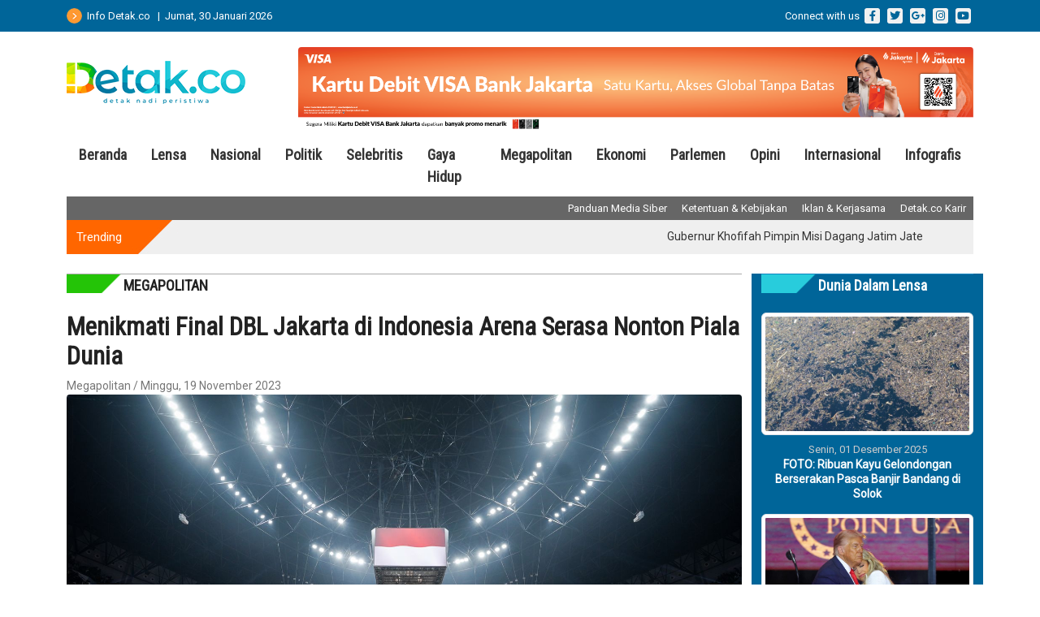

--- FILE ---
content_type: text/html; charset=UTF-8
request_url: https://detak.co/kategori/megapolitan/menikmati-final-dbl-jakarta-di-indonesia-arena-serasa-nonton-piala-dunia
body_size: 7289
content:
<!doctype html>
<html lang="en">
  <head>
    <meta charset="utf-8">
    <meta name="viewport" content="width=device-width, initial-scale=1">
    <meta name="description" content="Portal Berita menghadirkan informasi terkini dari dunia politik, ekonomi, hukum, sosial budaya, gaya hidup dan lain-lain | Mengabarkan dari Detak Nadi Peristiwa">
    <meta name="author" content="Detak.co">
    <meta name="generator" content="DW1.0">
    <base href="https://detak.co/">

                          <title>Menikmati Final Dbl Jakarta Di Indonesia Arena Serasa Nonton Piala Dunia | Detak.co | Megapolitan</title>
        <!-- Open Graph / Facebook -->
        <meta property="og:type" content="website">
        <meta property="og:url" content="https://detak.co/kategori/megapolitan/menikmati-final-dbl-jakarta-di-indonesia-arena-serasa-nonton-piala-dunia">
        <meta property="og:title" content="Menikmati Final Dbl Jakarta Di Indonesia Arena Serasa Nonton Piala Dunia">
        <meta property="og:description" content="JAKARTA-DBL Indonesia membuktikan bahwa kompetisi basket amatir yang diikuti peserta dari kalangan pelajar SMA bisa semenarik Piala Dunia. Itu yang terbukti keti">
        <meta property="og:image" content="https://detak.co/nadi/files/img/2023/11/19-z2n58zltuj-Untitled.jpg">
        <!-- Twitter -->
        <meta property="twitter:card" content="summary_large_image">
        <meta property="twitter:url" content="https://detak.co/kategori/megapolitan/menikmati-final-dbl-jakarta-di-indonesia-arena-serasa-nonton-piala-dunia">
        <meta property="twitter:title" content="Menikmati Final Dbl Jakarta Di Indonesia Arena Serasa Nonton Piala Dunia">
        <meta property="twitter:description" content="JAKARTA-DBL Indonesia membuktikan bahwa kompetisi basket amatir yang diikuti peserta dari kalangan pelajar SMA bisa semenarik Piala Dunia. Itu yang terbukti keti">
        <meta property="twitter:image" content="https://detak.co/nadi/files/img/2023/11/19-z2n58zltuj-Untitled.jpg">
                  
    <link rel="icon" href="favicon.png">
    <link rel="preconnect" href="https://fonts.googleapis.com">
    <link rel="preconnect" href="https://fonts.gstatic.com" crossorigin>
    <link href="https://fonts.googleapis.com/css2?family=Roboto&family=Roboto+Condensed:wght@300;400&display=swap" rel="stylesheet">
    <link rel="stylesheet" href="https://cdnjs.cloudflare.com/ajax/libs/font-awesome/6.2.1/css/all.min.css">
    <link href="assets/dist/css/bootstrap.min.css" rel="stylesheet">
    <link href="assets/detak.css" rel="stylesheet">
    <!-- Google tag (gtag.js) -->
    <script async src="https://www.googletagmanager.com/gtag/js?id=UA-67390132-1"></script>
    <script>
      window.dataLayer = window.dataLayer || [];
      function gtag(){dataLayer.push(arguments);}
      gtag('js', new Date());

      gtag('config', 'UA-67390132-1');
    </script>
  </head>
  <body>

<main>
  <div class="container-fluid bg-themeblue">
    <div class="container rowpadd headertop">
      <div class="row">
        <div class="col-md-6 d-flex align-items-center">
          <img src="images/imenu.png" alt="" title="Tentang Detak.co"> &nbsp;&nbsp;Info Detak.co &nbsp;&nbsp;|&nbsp;&nbsp;Jumat, 30 Januari 2026        </div>
        <div class="col-md-6 tright">
          Connect with us
          <a class="btn-social" href="https://www.facebook.com/detak.co">
            <i class="fab fa-facebook-f"></i>
          </a>

          <a class="btn-social" href="#">
            <i class="fab fa-twitter"></i>
          </a>

          <a class="btn-social" href="#">
            <i class="fab fa-google-plus-g"></i>
          </a>

          <a class="btn-social" href="#">
            <i class="fab fa-instagram"></i>
          </a>

          <a class="btn-social" href="#">
            <i class="fab fa-youtube"></i>
          </a>
        </div>
      </div>
    </div>
  </div>

  <section id="logo">
    <div class="container">
      <div class="row">
        <div class="col-md-3 d-flex align-items-center">
          <a href="/"><img src="images/logo-detakco.png" alt="Detak.Co | Mengabarkan dari Detak Nadi Peristiwa" title="Detak.co" class="mb-3"></a>
        </div>
        <div class="col-md-9 tright">
          <a href="https://www.bankdki.co.id/?referred=detak.co" target="_blank">
            <img src="https://detak.co/images/corsec-visa_728x90.png" alt="JakOne Vaganza Spekta" title="Tabungan Bisnis Bank Jakarta - Jakone Vaganza Spekta Cashback Hingga 5%" class="img-fluid">
          </a>
        </div>
      </div>
    </div>
  </section>

  <div class="container">
    <div class="row">
      <nav class="navbar navbar-expand-lg navbar-light" aria-label="">
        <div class="container-fluid">
          <button class="navbar-toggler" type="button" data-bs-toggle="collapse" data-bs-target="#menukategori" aria-controls="menukategori" aria-expanded="false" aria-label="Toggle navigation">
            <span class="navbar-toggler-icon"></span>
          </button>

          <div class="collapse navbar-collapse justify-content-md-center" id="menukategori">
            <ul class="navbar-nav">
              <li class="nav-item">
                <a class="nav-link" aria-current="page" href="/">Beranda</a>
              </li>
                            <li class="nav-item">
                <a class="nav-link" aria-current="page" href="kategori/lensa/">Lensa</a>
              </li>
                            <li class="nav-item">
                <a class="nav-link" aria-current="page" href="kategori/nasional/">Nasional</a>
              </li>
                            <li class="nav-item">
                <a class="nav-link" aria-current="page" href="kategori/politik/">Politik</a>
              </li>
                            <li class="nav-item">
                <a class="nav-link" aria-current="page" href="kategori/selebritis/">Selebritis</a>
              </li>
                            <li class="nav-item">
                <a class="nav-link" aria-current="page" href="kategori/gaya-hidup/">Gaya Hidup</a>
              </li>
                            <li class="nav-item">
                <a class="nav-link" aria-current="page" href="kategori/megapolitan/">Megapolitan</a>
              </li>
                            <li class="nav-item">
                <a class="nav-link" aria-current="page" href="kategori/ekonomi/">Ekonomi</a>
              </li>
                            <li class="nav-item">
                <a class="nav-link" aria-current="page" href="kategori/parlemen/">Parlemen</a>
              </li>
                            <li class="nav-item">
                <a class="nav-link" aria-current="page" href="kategori/opini/">Opini</a>
              </li>
                            <li class="nav-item">
                <a class="nav-link" aria-current="page" href="kategori/internasional/">Internasional</a>
              </li>
                            <li class="nav-item">
                <a class="nav-link" aria-current="page" href="kategori/infografis/">Infografis</a>
              </li>
                          </ul>
          </div>
        </div>
      </nav>
    </div>
  </div>

  <div class="container">
    <div class="row">
      <div class="col-md-12">
        <div class="bg-submenu">
          <a href="siber">Panduan Media Siber</a>
          <a href="kebijakan">Ketentuan &amp; Kebijakan</a>
          <a href="iklan">Iklan &amp; Kerjasama</a>
          <a href="#">Detak.co Karir</a>
        </div>
      </div>
    </div>
  </div>

  <div class="container mb-4">
    <div class="row" style="background: #efefef url('images/bg-trending.jpg') no-repeat; margin-left: 0px; margin-right: 0px; height: 42px;">
      <div class="col-md-1 d-flex align-items-center">
        <span class="title-trend">Trending</span>
      </div>
      <div class="col-md-11 d-flex align-items-center">
        <marquee width="95%" direction="left" onmouseover="this.stop();" onmouseout="this.start();">
                    <a href="kategori/nasional/gubernur-khofifah-pimpin-misi-dagang-jatim-jateng-catatkan-transaksi-rp-3-152-triliun/" class="tmarquee">Gubernur Khofifah Pimpin Misi Dagang Jatim Jateng Catatkan Transaksi Rp 3,152 Triliun</a>
                    <a href="kategori/nasional/darurat-pencemaran-gili-iyang-lindungi-paru-paru-dunia-dari-tumpahan-minyak/" class="tmarquee">Darurat Pencemaran Gili Iyang: Lindungi Paru-Paru Dunia dari Tumpahan Minyak</a>
                    <a href="kategori/nasional/bupati-aceh-utara-kerugian-warga-akibat-banjir-bandang-capai-rp-27-triliun/" class="tmarquee">Bupati Aceh Utara: Kerugian Warga Akibat Banjir Bandang Capai Rp 27 Triliun</a>
                  </marquee>
      </div>
    </div>
  </div>

  <div class="container block-news">
    <div class="row">
      <div class="col-md-9 col-12 mb-3">
                
                <div class="row">
          <div class="col-md-12 col-12 mb-3">
            <div class="title-block mb-4" style="background: transparent url('images/tag-green.png') no-repeat left;">
            MEGAPOLITAN            </div>
                        <h3 class="title-post">Menikmati Final DBL Jakarta di Indonesia Arena Serasa Nonton Piala Dunia</h3>
            <span class="showtimepost">Megapolitan / Minggu, 19 November 2023</span>
            <div class="post-content">
              <img src="https://detak.co/nadi/files/img/2023/11/19-z2n58zltuj-Untitled.jpg" alt="Menikmati Final DBL Jakarta di Indonesia Arena Serasa Nonton Piala Dunia" class="img-fluid"><br>
              <span class="showtime"></span>
              <p><p><strong>JAKARTA-</strong>DBL Indonesia membuktikan bahwa kompetisi basket amatir yang diikuti peserta dari kalangan pelajar SMA bisa semenarik Piala Dunia. Itu yang terbukti ketika digelar Final Final Honda DBL with Kopi Good Day 2023 DKI Jakarta Series atau Final DBL Jakarta di Indonesia Arena, Jumat 17 November 2023.</p>

<p>Banyak hal yang bisa dijadikan pembanding antara gelaran Final DBL Jakarta di Indonesia Arena dengan <em>event</em> sekelas Piala Dunia. Baik Piala Dunia Basket yang berlangsung di Indonesia, Agustus lalu maupun Piala Dunia Sepak Bola U-17 yang kini sedang berlangsung di tiga kota di tanah air (Surabaya, Solo, dan Jakarta).</p>

<p>Salah satu pembanding yang bersifat kuantitatif tentu dari sisi kehadiran penonton. Final DBL Jakarta, yang hanya menyajikan pertandingan dari tiga sekolah (SMA Jubilee, SMA Bukit Sion, dan SMAN 70 Jakarta) disaksikan lebih dari 12 ribu penonton.</p>

<p>Angka itu hampir sama dengan pertandingan dengan junmlah penonton terbanyak di FIBA World Cup 2023 yang juga digelar di Indonesia Arena.</p>

<p>Pembanding lainnya tentu ada faktor kualitatif. Dalam hal ini <em>show</em> yang disuguhkan DBL Indonesia di Final DBL Jakarta tersebut. Banyak masyarakat yang begitu antusias membagikan momen kehadirannya di event tersebut. Bahkan di berbagai <em>platform</em> media sosial, kata kunci Final DBL Jakarta <em>trending</em>. Salah satunya di Twitter atau X.</p>

<p>Di sana banyak netizen yang terpukau dengan <em>show</em> dan <em>crowd</em> penonton di Final DBL Jakarta. Ada yang menyebut layaknya pertandingan internasional. Ada juga yang menyandingkan dengan FIBA World Cup.</p>

<p>Head of National Marketing Brand Activation PT. Astra Honda Motor<strong> </strong>Andhika Sabmarin terkesan dengan apa yang dilakukan DBL Indonesia di Final DBL Jakarta di Indonesia Arena.</p>

<p>&nbsp;</p>

<p>Andhika menyebut DBL Indonesia bisa membangun <em>ambience</em> yang luar biasa keren dan emosional. &ldquo;Saya rasa juga dengan jumlah penonton yang tembus di angka lebih dari 12.000, ini kemeriahannya lebih gokil,&rdquo; kata Andhika.</p>

<p>Anggota Komisi X DPR RI Putra Nababan juga merasakan hal yang sama. Legislator yang juga mantan jurnalis itu mengaku terpukau dengan konsistensi DBL yang sudah 19 tahun konsisten merawat liga pelajar SMA.</p>

<p>&ldquo;Saya lihat animonya begitu berkembang. Suatu kehormatan sekali bagi pelajar kita bisa bermain di Indonesia Arena dan atmosfer seperti ini,&rdquo; kata Putra.</p>

<p>Final DBL Jakarta bisa digelar di Indonesia Arena karena tantangan yang diberikan berbagai pihak pada DBL Indonesia, selaku penyelenggara kompetisi. Salah satunya Menteri Pemuda dan Olahraga (Menpora) Ario Bimo Nandito Ariotedjo dan Ketua Pengprov Perbasi DKI Jakarta, Lexyndo Hakim.</p>

<p>Menpora Dito sendiri mengakui hal tersebut saat memberi sambutan di Final DBL Jakarta. Ia mengaku awalnya mendapatkan arahan dari Presiden Joko Widodo. Presiden ingin agar pasca Piala Dunia Basket (FIBA World Cup), Indonesia Arena bisa termanfaatkan dengan baik untuk kegiatan olahraga.</p>

<p>Dari sana, Dito memberi tantangan pada DBL Indonesia untuk menggelar liga basket pelajar di Indonesia Arena.</p>

<p>Di luar soal itu, Dito memang sebelumnya ingin agar anak-anak peserta DBL bisa merasakan bagaimana bertanding di <em>venue</em> kelas dunia seperti Indonesia Arena. Hal itu sempat ia ucapkan saat membuka musim baru Honda DBL with Kopi Good Day 2023-2024 di Kantor Kemenpora, 15 Juli 2023.</p>

<p>Tantangan itu pun dijawab DBL Indonesia. Final DBL Jakarta diputuskan digelar di Indonesia Arena.</p>

<p>Antusiasme masyarakat yang begitu tinggi sebenarnya terlihat sejak awal. Ketika penjualan tiket dilakukan <em>presale</em> lewat <em>marketplace</em>, Lazada.</p>

<p>Saat itu banyak kategori tiket yang langsung <em>sold out</em>. Padahal ketika itu belum diketahui tim mana yang akan bertanding di Final DBL Jakarta. Sebab saat itu kompetisi DBL di Jakarta masih babak Championship Series.</p>

<p>Setelah babak Championship Series berakhir baru diketahui siapa tim finalis yang berkesempatan membuat sejarah, berlaga di Indonesia Arena. Tim finalis itu adalah tim basket putri SMA Jubilee yang menghadapi SMAN 70 Jakarta. Sementara di sektor putra, tim basket SMA Bukit Sion melawan SMA Jubilee.</p>

<p><em>Founder</em> DBL Indonesia Azrul Ananda mengatakan, ketika awal digelar pada 2004 tidak banyak orang percaya bahwa kompetisi basket SMA bisa menjadi heboh.</p>

<p>"Kami akhirnya bisa membuktikan. Malam ini kita semua menjadi saksi bagaimana Final DBL Jakarta di Indonesia Arena bisa digelar dengan heboh. Lebih dari 12 ribu penonton hadir. Tantangan Pak Menpora sudah kami jawab. Apa tantangan berikutnya buat kami?" ujar Azrul sembari bercanda pada Menpora.</p>

<p>Dito sendiri mengaku bangga dengan gelaran Final DBL Jakarta di Indonesia Arena. Menurutnya, animo masyarakat dan antusiasme para partisipan di DBL Jakarta ini menjadi salah satu faktor meningkatnya kualitas olahraga basket di Indonesia.</p>

<p>&ldquo;Selamat buat adik-adik yang berhasil masuk Final DBL Jakarta. Saya berterima kasih yang sebesar-besarnya untuk DBL Indonesia,&rdquo; kata Dito.</p>

<p>Ia berharap kompetisi DBL bisa menjadi sarana untuk mewujudkan mimpi anak-anak Indonesia.</p>

<p>"Kalau ditanya tantangan berikutnya untuk DBL apa? Ya, harus bisa lebih membawa lebih banyak anak-anak Indonesia untuk merasakan bermain dan tampil di sini (Indonesia Arena)," kata Dito. Dengan begitu, lanjut Dito, anak-anak di Indonesia bisa merasakan mimpi yang sama.(*)</p></p>
            </div>
                      </div>
        </div>
        
        <div class="row mt-3">
          <div class="title-block mb-4" style="background: transparent url('images/tag-tosca.png') no-repeat left;">
              Megapolitan Lainnya            </div>
                    <div class="col-md-6 col-12">
            <div class="row mb-3">
              <div class="col-md-5 col-5">
                <img src="https://detak.co/nadi/files/img/2025/12/23-lx4pdkfpob-6e6b94cd65cdfee2971c623d8fa4ae18.jpg" class="img-fluid">
              </div>
              <div class="col-md-6 col-6 nopadd">
                <span class="showtime">Selasa, 23 Desember 2025</span>
                <a href="kategori/megapolitan/gubernur-pramono-lepas-pengiriman-bantuan-kemanusaiaan-ke-sumatra/">Gubernur Pramono Lepas Pengiriman Bantuan Kemanusaiaan ke Sumatra</a>
                JAKARTA -&nbsp;Gubernur DKI Jakarta, Pramono Anung melepas pengiriman bantuan kemanusiaan untuk...</span></font></p>              </div>
            </div>
          </div>
                    <div class="col-md-6 col-12">
            <div class="row mb-3">
              <div class="col-md-5 col-5">
                <img src="https://detak.co/nadi/files/img/2025/12/23-oq58nvdpqc-Bundaran-Hotel-Indonesia-HI.jpeg" class="img-fluid">
              </div>
              <div class="col-md-6 col-6 nopadd">
                <span class="showtime">Selasa, 23 Desember 2025</span>
                <a href="kategori/megapolitan/di-balik-larangan-kembang-api-jakarta-belajar-tentang-empati/">Di Balik Larangan Kembang Api, Jakarta Belajar tentang Empati</a>
                JAKARTA - Anggota Komisi B DPRD DKI Jakarta, Wa Ode Harlina, menyambut baik kebijakan Gubernur DKI...</span></font></p>              </div>
            </div>
          </div>
                    <div class="col-md-6 col-12">
            <div class="row mb-3">
              <div class="col-md-5 col-5">
                <img src="https://detak.co/nadi/files/img/2025/12/23-aojlgzk3se-jelang_natal_pasar_asemka_dipadati_pemburu_pernakpernik_natal_75848.jpg" class="img-fluid">
              </div>
              <div class="col-md-6 col-6 nopadd">
                <span class="showtime">Selasa, 23 Desember 2025</span>
                <a href="kategori/megapolitan/pasar-asemka-surga-pernak-pernik-natal-di-jakarta/">Pasar Asemka, Surga Pernak-pernik Natal di Jakarta</a>
                JAKARTA -&nbsp;Menjelang perayaan Natal, kawasan Pasar Asemka di Kelurahan Pinangsia, Kecamatan...</span></font></p>              </div>
            </div>
          </div>
                    <div class="col-md-6 col-12">
            <div class="row mb-3">
              <div class="col-md-5 col-5">
                <img src="https://detak.co/nadi/files/img/2025/12/22-mlbx7n1zj6-Bundaran-Hotel-Indonesia-HI.jpeg" class="img-fluid">
              </div>
              <div class="col-md-6 col-6 nopadd">
                <span class="showtime">Senin, 22 Desember 2025</span>
                <a href="kategori/megapolitan/perayaan-malam-tahun-baru-di-jakarta-digelar-tanpa-kembang-api/">Perayaan Malam Tahun Baru di Jakarta Digelar Tanpa Kembang Api</a>
                JAKARTA -&nbsp;Wakil Gubernur DKI Jakarta, Rano Karno, memastikan perayaan malam tahun baru di...</span></font></p>              </div>
            </div>
          </div>
                    
        </div>
              </div>
      
      <div class="col-md-3 col-12 mb-3">
        <div class="row mb-3 bg-themeblue block-lensa2">
          <div class="col-md-12 col-12">
            <div class="title-block-dark mb-4" style="background: transparent url('images/tag-tosca.png') no-repeat left; color: #fff;">
              Dunia Dalam Lensa
            </div>
          </div>
                        <div class="col-md-12 col-12 mb-3">
              <img src="https://detak.co/nadi/files/img/2025/12/01-v30aekuyfj-sampah-kayu-gelondongan-pascabanjir-bandang-di-solok-1764570274948_169.jpeg" class="img-fluid mb-2 img-thumbnail" alt="">
              <div class="showtimes">Senin, 01 Desember 2025</div>
              <center><a href="kategori/lensa/foto-ribuan-kayu-gelondongan-berserakan-pasca-banjir-bandang-di-solok/">FOTO: Ribuan Kayu Gelondongan Berserakan Pasca Banjir Bandang di Solok</a></center>
            </div>
                        <div class="col-md-12 col-12 mb-3">
              <img src="https://detak.co/nadi/files/img/2025/09/23-2mereec29q-presiden-as-donald-trump-memeluk-erika-kirk-selama-upacara-peringatan-untuk-suaminya-komentator-konservatif-yang-dibunuh-charl-1758511664167_169.jpeg" class="img-fluid mb-2 img-thumbnail" alt="">
              <div class="showtimes">Selasa, 23 September 2025</div>
              <center><a href="kategori/lensa/donald-trump-hadiri-acara-charlie-kirk-tunjukkan-momen-mesra-dengan-istri/">Donald Trump Hadiri Acara Charlie Kirk, Tunjukkan Momen Mesra dengan Istri</a></center>
            </div>
                        <div class="col-md-12 col-12 mb-3">
              <img src="https://detak.co/nadi/files/img/2025/09/15-o8x5hzvgkq-Screenshot-2025-09-15-162310.jpg" class="img-fluid mb-2 img-thumbnail" alt="">
              <div class="showtimes">Senin, 15 September 2025</div>
              <center><a href="kategori/lensa/momen-kedekatan-presiden-prabowo-dan-presiden-mbz/">Momen Kedekatan Presiden Prabowo dan Presiden MBZ</a></center>
            </div>
                    </div>
        <div class="row mb-3">
          <div class="col-md-12 col-12">
            <center><img src="images/Detak-Adv.jpeg" class="img-fluid mb-3" alt="Advertisement"></center>
          </div>
        </div>
        <div class="row mb-3">
          <div class="col-md-12 col-12">
            <div class="title-block mb-4" style="background: transparent url('images/tag-orange.png') no-repeat left;">
              Popular
            </div>
                        <div class="row mb-3">
              <div class="col-md-8 col-8">
                <a href="kategori/nasional/pemkot-surabaya-terbitkan-se-kewaspadaan-super-flu-warga-diminta-tetap-tenang-namun-waspada/">Pemkot Surabaya Terbitkan SE Kewaspadaan Super Flu, Warga Diminta Tetap Tenang Namun Waspada</a>
                <span class="showtime">Selasa, 27 Januari 2026</span>
              </div>
              <div class="col-md-4 col-4">
                <img src="https://detak.co/nadi/files/img/2026/01/27-717negbmvd-DJI_0808.jpg" class="img-fluid">
              </div>
            </div>
                        <div class="row mb-3">
              <div class="col-md-8 col-8">
                <a href="kategori/nasional/gubernur-khofifah-tegaskan-komitmen-tindaklanjuti-rekomendasi-bpk-perkuat-tata-kelola-pemerintahan-dan-tingkatkan-pelayanan-publik/">Gubernur Khofifah Tegaskan Komitmen Tindaklanjuti Rekomendasi BPK, Perkuat Tata Kelola Pemerintahan dan Tingkatkan Pelayanan Publik</a>
                <span class="showtime">Selasa, 27 Januari 2026</span>
              </div>
              <div class="col-md-4 col-4">
                <img src="https://detak.co/nadi/files/img/2026/01/27-3f84l4qh3d-UntitledA.jpg" class="img-fluid">
              </div>
            </div>
                        <div class="row mb-3">
              <div class="col-md-8 col-8">
                <a href="kategori/nasional/tinjau-pengerukan-kali-sepak-kembangan-gubernur-pramono-tekan-risiko-banjir/">Tinjau Pengerukan Kali Sepak Kembangan, Gubernur Pramono: Tekan Risiko Banjir</a>
                <span class="showtime">Selasa, 27 Januari 2026</span>
              </div>
              <div class="col-md-4 col-4">
                <img src="https://detak.co/nadi/files/img/2026/01/27-rex6oeg87z-siaranpers_pemprov_dki-20260126130640_8wei10_539.jpg" class="img-fluid">
              </div>
            </div>
                        <div class="row mb-3">
              <div class="col-md-8 col-8">
                <a href="kategori/nasional/radial-road-lontar-ditarget-tuntas-maret-2026-wali-kota-eri-cahyadi-april-sudah-bisa-dilewati/">Radial Road Lontar Ditarget Tuntas Maret 2026, Wali Kota Eri Cahyadi: April Sudah Bisa Dilewati</a>
                <span class="showtime">Selasa, 27 Januari 2026</span>
              </div>
              <div class="col-md-4 col-4">
                <img src="https://detak.co/nadi/files/img/2026/01/27-g4yucaeysp-1000559564.jpg" class="img-fluid">
              </div>
            </div>
                      </div>
        </div>
      </div>
    </div>
  </div>
  <div class="container-fluid footer">
    <div class="container">
      <div class="row">
        <div class="col-md-4 col-12">
          <img src="images/logo-detakco.png" alt="Detak.Co | Detak Nadi Peristiwa" width="129">
          <p>Detak.co adalah Portal Berita yang menghadirkan informasi terkini dari dunia politik, ekonomi, hukum, sosial budaya, gaya hidup dan lain-lain | <b>Mengabarkan dari Detak Nadi Peristiwa</b></p>
          <b>Connect with us!</b>
          <div class="wrapper">
            <a href="https://www.facebook.com/detak.co"><div class="bg-ico" id="facebook"><i class="fab fa-facebook social  facebook"></i></div></a>
            <a href="#"><div class="bg-ico" id="twitter"><i class="fab fa-twitter social  twitter"></i></div></a>
            <a href="#"><div class="bg-ico" id="instagram"><i class="fab fa-instagram social  instagram"></i></div></a>
            <a href="#"><div class="bg-ico" id="youtube"><i class="fab fa-youtube social  youtube"></i></div></a>
          </div>
        </div>

        <div class="col-md-4 col-12">
          <b>KATEGORI</b>
          <div class="row mt-4">
                        <div class="col-md-6 col-12">
              <a href="kategori/lensa/">Lensa</a>
            </div>
                        <div class="col-md-6 col-12">
              <a href="kategori/nasional/">Nasional</a>
            </div>
                        <div class="col-md-6 col-12">
              <a href="kategori/politik/">Politik</a>
            </div>
                        <div class="col-md-6 col-12">
              <a href="kategori/selebritis/">Selebritis</a>
            </div>
                        <div class="col-md-6 col-12">
              <a href="kategori/gaya-hidup/">Gaya Hidup</a>
            </div>
                        <div class="col-md-6 col-12">
              <a href="kategori/megapolitan/">Megapolitan</a>
            </div>
                        <div class="col-md-6 col-12">
              <a href="kategori/ekonomi/">Ekonomi</a>
            </div>
                        <div class="col-md-6 col-12">
              <a href="kategori/parlemen/">Parlemen</a>
            </div>
                        <div class="col-md-6 col-12">
              <a href="kategori/opini/">Opini</a>
            </div>
                        <div class="col-md-6 col-12">
              <a href="kategori/internasional/">Internasional</a>
            </div>
                        <div class="col-md-6 col-12">
              <a href="kategori/infografis/">Infografis</a>
            </div>
                      </div>
        </div>

        <div class="col-md-2 col-12">
          <b>INFORMASI</b>
          <div class="row mt-4">
            <div class="col-md-12 col-12">
              <a href="profil">Tentang Kami</a>
            </div>
            <div class="col-md-12 col-12">
              <a href="redaksi">Tim Redaksi</a>
            </div>
          </div>
        </div>

        <div class="col-md-2 col-12 d-flex align-items-center">
          <a href="kontak" class="btn btn-warning"><i class="fa-regular fa-envelope"></i> Kontak Kami</a>
        </div>
      </div>
    </div>
  </div>

  <div class="container-fluid bg-themeblue" style="color: #ccc;">
    <div class="row pt-2 pb-2">
      <center>Copyright &copy; 2018 - 2026 by Detak.co. All right reserved.</center>
    </div>
  </div>
</main>


  <script src="assets/dist/js/bootstrap.bundle.min.js"></script>
  <script src="https://code.jquery.com/jquery-3.6.3.slim.min.js" integrity="sha256-ZwqZIVdD3iXNyGHbSYdsmWP//UBokj2FHAxKuSBKDSo=" crossorigin="anonymous"></script>
  <script>
    $(document).ready(function(){
      $("#myCarousel").carousel();
    });
  </script>


  <script defer src="https://static.cloudflareinsights.com/beacon.min.js/vcd15cbe7772f49c399c6a5babf22c1241717689176015" integrity="sha512-ZpsOmlRQV6y907TI0dKBHq9Md29nnaEIPlkf84rnaERnq6zvWvPUqr2ft8M1aS28oN72PdrCzSjY4U6VaAw1EQ==" data-cf-beacon='{"version":"2024.11.0","token":"94caaf82419e42a79abeaec76810dc71","r":1,"server_timing":{"name":{"cfCacheStatus":true,"cfEdge":true,"cfExtPri":true,"cfL4":true,"cfOrigin":true,"cfSpeedBrain":true},"location_startswith":null}}' crossorigin="anonymous"></script>
</body>
</html>


--- FILE ---
content_type: text/css
request_url: https://detak.co/assets/detak.css
body_size: 1230
content:
body{
    font-family: 'Roboto', sans-serif;
    font-size: 13px;
    color: #222;
}
p{
  line-height: 1.2em;
  font-size: 14px;
}
a{
    text-decoration: none;
    color: #333;
}
a:hover{
  color: #ff6600;
}
img{
  border-radius: 4px;
}
section{
    margin-top: 19px;
    margin-bottom: 19px;
}
.nopadd{
  padding: 0 !important;
}

.bg-themeblue{
    background: #006599;
}
.bg-themeorange{
    background: #ff6600;
}
.rowpadd{
    padding-top: 7px;
    padding-bottom: 7px;
}
.headertop{
    color: #fff;
}
.headertop a{
    color: #fff;
}
.tright{
    text-align: right;
}

.btn-social {
  width: 19px;
  height: 19px;
  margin: 3px;
  overflow: hidden;
  position: relative;
  border-radius: 3px;
  background: #f1f1f1;
  text-decoration: none;
  display: inline-flex;
  align-items: center;
  justify-content: center;
}
.btn-social i{
    color: #006599 !important;
}
.btn-social i:hover{
    color: #ff6600 !important;
}

.navbar{
    margin-top: -19px;
    margin-bottom: -5px;
}
.navbar-nav li{
 padding-left: 7px;
 padding-right: 7px;
}
.navbar-nav .nav-link{
    color: #333;
    font-family: "Roboto Condensed", sans-serif;
    font-size: 18px;
    font-weight: 600;
}
.navbar-nav .nav-link:hover{
 color: #ff6600;
}

.bg-submenu{
    background: #666666;
    color: #fff;
    text-align: right;
    padding-top: 5px;
    padding-bottom: 5px;
    padding-right: 9px;
}
.bg-submenu a{
    color: #fff;
    padding-left: 15px;
}
.bg-submenu a:hover{
    color: #ff6600;
}

.title-trend{
    font-size: 15px;
    color: #fff;
}
.tmarquee{
 font-size: 14px;
 padding-right: 19px;
}

.block-news a{
  font-family: "Roboto", sans-serif;
  font-size: 15px;
  font-weight: bold;
  line-height: 1.3em;
  display: block;
}
.block-news p{
  margin-top: 10px;
}
.carousel-indicators {
  position: absolute;
  top: 72% !important;
  bottom: auto;
}
.carousel a.headline{
  clear: both;
  position: relative;
  font-family: "Roboto Condensed", sans-serif;
  font-size: 20pt;
  font-weight: bold;
  line-height: 1.3em;
  display: block;
  text-align: center;
  margin-top: 15px;
}
.showtime{
  font-size: 12px;
  color: #777;
}
.showtimes{
  text-align: center;
}
.showtimepost{
  font-size: 14px;
  color: #777;
}

.title-block{
  border-top: 1px solid #aaa;
  height: 24px;
  font-family: "Roboto Condensed", sans-serif;
  font-size: 18px;
  font-weight: bold;
  padding-left: 70px;
}
.title-block-dark{
  border-top: 1px solid #0F84BF;
  height: 24px;
  font-family: "Roboto Condensed", sans-serif;
  font-size: 18px;
  font-weight: bold;
  padding-left: 70px;
}

.block-lensa a{
  color: #fff;
  text-align: center;
  font-size: 16px;
}
.block-lensa a:hover{
  color: #ff6600;
}
.block-lensa .showtimes{
  color: #ccc;
}
.block-lensa2 a{
  color: #fff;
  text-align: center;
  font-size: 14px;
}
.block-lensa2 a:hover{
  color: #ff6600;
}
.block-lensa2 .showtimes{
  color: #ccc;
}

.title-post{
 font-family: "Roboto Condensed", sans-serif;
 font-weight: bold;
 font-size: 23pt;
}
.post-content p{
 font-size: 16px;
 text-align: justify;
 color: #111;
}

.footer{
  background: #f6f6f6 url('../images/bg-footer.jpg') no-repeat bottom right;
  padding-top: 2.5em;
  padding-bottom: 2.5em;
  color: #555;
}
.footer p{
  margin-top: 20px;
  font-size: 12px;
}
.footer b{
  color: #666;
}
.footer a{
  font-size: 14px;
}

.wrapper{
  display:flex;
  flex-direction: row;
  margin-top: 10px;
}



.fab {
margin: auto;

}
.social{
  color: #FFF;
  transition: all 0.35s;
  transition-timing-function: cubic-bezier(0.31, -0.105, 0.43, 1.59);
}
.social:hover {
	text-shadow: 0px 5px 5px rgba(0, 0, 0, 0.3);
	transition: all ease 0.5s;
	-moz-transition: all ease-in 0.5s;
	-webkit-transition: all ease-in 0.5s;
	-o-transition: all ease-in 0.5s;
  
}

.facebook {
 color:#4267B2;
}

.twitter {
color:#1DA1F2;

}
.youtube {
      color:#c4302b;
}
.pinterest {
   color:#c8232c;
}
.instagram {
 color: transparent;
  background: radial-gradient(circle at 30% 107%, #fdf497 0%, #fdf497 5%, #fd5949 45%, #d6249f 60%, #285AEB 90%);
  background: -webkit-radial-gradient(circle at 30% 107%, #fdf497 0%, #fdf497 5%, #fd5949 45%, #d6249f 60%, #285AEB 90%);
  background-clip: text;
  -webkit-background-clip: text;

}
.tumblr {
        color: #34526f;
}
.whatsapp {
        color:#25D366;
}

.bg-ico {
  display: flex;
  background-color: #FFF;
  width: 35px;
  height: 35px;
  line-height: 90px;
  margin: 0 5px;
  text-align: center;
  position: relative;
  overflow: hidden;
  border-radius: 28%;
  box-shadow: 0 5px 15px -5px rgba(0,0,0,0.1);
  opacity: 0.99;
  -webkit-transition: background-color 2s ease-out;
  -moz-transition: background-color 2s ease-out;
  -o-transition: background-color 2s ease-out;
  transition: background-color 2s ease-out;
  
}
.bg-ico i{
  font-size: 16px;
}
.bg-ico:hover{
     box-shadow: 0 5px 15px -5px rgba(0,0,0,0.8);
}

#facebook:hover {
  background-color: #4267B2;
}

#twitter:hover {
background-color: #1DA1F2;

}
#youtube:hover {
      background-color: #c4302b;
}
#pinterest:hover {
   background-color:#c8232c;
}
#instagram:hover {
 background: radial-gradient(circle at 30% 107%, #fdf497 0%, #fdf497 5%, #fd5949 45%, #d6249f 60%, #285AEB 90%);
  background: -webkit-radial-gradient(circle at 30% 107%, #fdf497 0%, #fdf497 5%, #fd5949 45%, #d6249f 60%, #285AEB 90%);
  

}
#tumblr:hover {
    background-color: #34526f;
}
#whatsapp:hover {
       background-color:#25D366;
}

.facebook:hover, 
.twitter:hover, 
.youtube:hover, 
.pinterest:hover,
.instagram:hover, 
.tumblr:hover,
.whatsapp:hover {
 color:#fff;
 transform: scale(1.3);

}